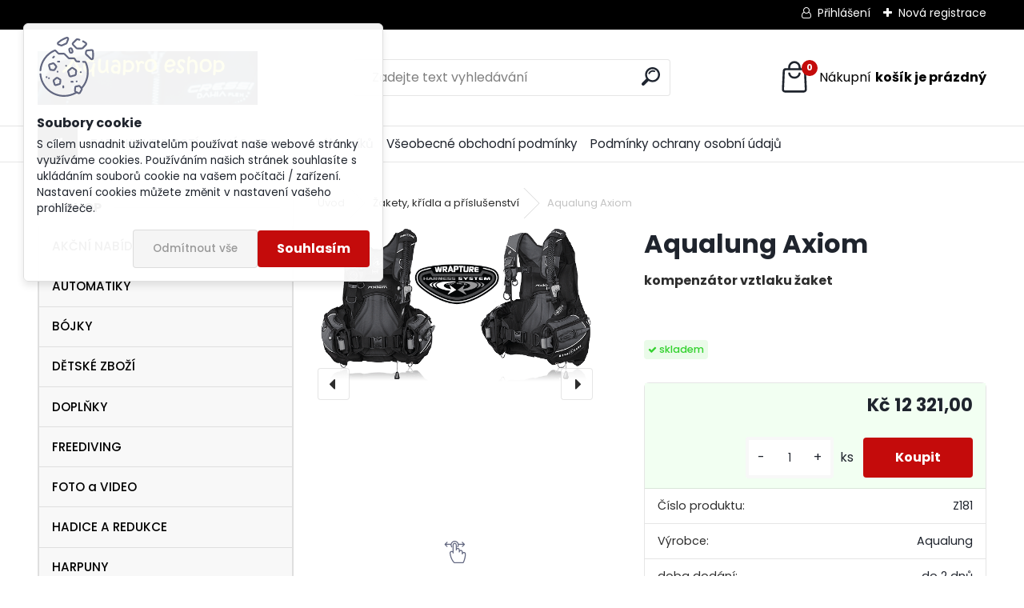

--- FILE ---
content_type: text/html; charset=utf-8
request_url: https://www.aquapro.cz/aquapro/eshop/4-1-Zakety-kridla-a-prislusenstvi/0/5/2882-Aqualung-Axiom/20076259
body_size: 21363
content:

    <!DOCTYPE html>
    <html xmlns:og="http://ogp.me/ns#" xmlns:fb="http://www.facebook.com/2008/fbml" lang="cs" class="tmpl__uranium">
      <head>
          <script>
              window.cookie_preferences = getCookieSettings('cookie_preferences');
              window.cookie_statistics = getCookieSettings('cookie_statistics');
              window.cookie_marketing = getCookieSettings('cookie_marketing');

              function getCookieSettings(cookie_name) {
                  if (document.cookie.length > 0)
                  {
                      cookie_start = document.cookie.indexOf(cookie_name + "=");
                      if (cookie_start != -1)
                      {
                          cookie_start = cookie_start + cookie_name.length + 1;
                          cookie_end = document.cookie.indexOf(";", cookie_start);
                          if (cookie_end == -1)
                          {
                              cookie_end = document.cookie.length;
                          }
                          return unescape(document.cookie.substring(cookie_start, cookie_end));
                      }
                  }
                  return false;
              }
          </script>
                <title>Žakety, křídla a příslušenství | Aqualung Axiom | AQUAPRO</title>
        <script type="text/javascript">var action_unavailable='action_unavailable';var id_language = 'cs';var id_country_code = 'CZ';var language_code = 'cs-CZ';var path_request = '/request.php';var type_request = 'POST';var cache_break = "2524"; var enable_console_debug = false; var enable_logging_errors = false;var administration_id_language = 'cs';var administration_id_country_code = 'CZ';</script>          <script type="text/javascript" src="//ajax.googleapis.com/ajax/libs/jquery/1.8.3/jquery.min.js"></script>
          <script type="text/javascript" src="//code.jquery.com/ui/1.12.1/jquery-ui.min.js" ></script>
                  <script src="/wa_script/js/jquery.hoverIntent.minified.js?_=2025-01-30-11-13" type="text/javascript"></script>
        <script type="text/javascript" src="/admin/jscripts/jquery.qtip.min.js?_=2025-01-30-11-13"></script>
                  <script src="/wa_script/js/jquery.selectBoxIt.min.js?_=2025-01-30-11-13" type="text/javascript"></script>
                  <script src="/wa_script/js/bs_overlay.js?_=2025-01-30-11-13" type="text/javascript"></script>
        <script src="/wa_script/js/bs_design.js?_=2025-01-30-11-13" type="text/javascript"></script>
        <script src="/admin/jscripts/wa_translation.js?_=2025-01-30-11-13" type="text/javascript"></script>
        <link rel="stylesheet" type="text/css" href="/css/jquery.selectBoxIt.wa_script.css?_=2025-01-30-11-13" media="screen, projection">
        <link rel="stylesheet" type="text/css" href="/css/jquery.qtip.lupa.css?_=2025-01-30-11-13">
        
                  <script src="/wa_script/js/jquery.colorbox-min.js?_=2025-01-30-11-13" type="text/javascript"></script>
          <link rel="stylesheet" type="text/css" href="/css/colorbox.css?_=2025-01-30-11-13">
          <script type="text/javascript">
            jQuery(document).ready(function() {
              (function() {
                function createGalleries(rel) {
                  var regex = new RegExp(rel + "\\[(\\d+)]"),
                      m, group = "g_" + rel, groupN;
                  $("a[rel*=" + rel + "]").each(function() {
                    m = regex.exec(this.getAttribute("rel"));
                    if(m) {
                      groupN = group + m[1];
                    } else {
                      groupN = group;
                    }
                    $(this).colorbox({
                      rel: groupN,
                      slideshow:true,
                       maxWidth: "85%",
                       maxHeight: "85%",
                       returnFocus: false
                    });
                  });
                }
                createGalleries("lytebox");
                createGalleries("lyteshow");
              })();
            });</script>
          <script type="text/javascript">
      function init_products_hovers()
      {
        jQuery(".product").hoverIntent({
          over: function(){
            jQuery(this).find(".icons_width_hack").animate({width: "130px"}, 300, function(){});
          } ,
          out: function(){
            jQuery(this).find(".icons_width_hack").animate({width: "10px"}, 300, function(){});
          },
          interval: 40
        });
      }
      jQuery(document).ready(function(){

        jQuery(".param select, .sorting select").selectBoxIt();

        jQuery(".productFooter").click(function()
        {
          var $product_detail_link = jQuery(this).parent().find("a:first");

          if($product_detail_link.length && $product_detail_link.attr("href"))
          {
            window.location.href = $product_detail_link.attr("href");
          }
        });
        init_products_hovers();
        
        ebar_details_visibility = {};
        ebar_details_visibility["user"] = false;
        ebar_details_visibility["basket"] = false;

        ebar_details_timer = {};
        ebar_details_timer["user"] = setTimeout(function(){},100);
        ebar_details_timer["basket"] = setTimeout(function(){},100);

        function ebar_set_show($caller)
        {
          var $box_name = $($caller).attr("id").split("_")[0];

          ebar_details_visibility["user"] = false;
          ebar_details_visibility["basket"] = false;

          ebar_details_visibility[$box_name] = true;

          resolve_ebar_set_visibility("user");
          resolve_ebar_set_visibility("basket");
        }

        function ebar_set_hide($caller)
        {
          var $box_name = $($caller).attr("id").split("_")[0];

          ebar_details_visibility[$box_name] = false;

          clearTimeout(ebar_details_timer[$box_name]);
          ebar_details_timer[$box_name] = setTimeout(function(){resolve_ebar_set_visibility($box_name);},300);
        }

        function resolve_ebar_set_visibility($box_name)
        {
          if(   ebar_details_visibility[$box_name]
             && jQuery("#"+$box_name+"_detail").is(":hidden"))
          {
            jQuery("#"+$box_name+"_detail").slideDown(300);
          }
          else if(   !ebar_details_visibility[$box_name]
                  && jQuery("#"+$box_name+"_detail").not(":hidden"))
          {
            jQuery("#"+$box_name+"_detail").slideUp(0, function() {
              $(this).css({overflow: ""});
            });
          }
        }

        
        jQuery("#user_icon, #basket_icon").hoverIntent({
          over: function(){
            ebar_set_show(this);
            
          } ,
          out: function(){
            ebar_set_hide(this);
          },
          interval: 40
        });
        
        jQuery("#user_icon").click(function(e)
        {
          if(jQuery(e.target).attr("id") == "user_icon")
          {
            window.location.href = "https://www.aquapro.cz/aquapro/e-login/";
          }
        });

        jQuery("#basket_icon").click(function(e)
        {
          if(jQuery(e.target).attr("id") == "basket_icon")
          {
            window.location.href = "https://www.aquapro.cz/aquapro/e-basket/";
          }
        });
      
      });
    </script>        <meta http-equiv="Content-language" content="cs">
        <meta http-equiv="Content-Type" content="text/html; charset=utf-8">
        <meta name="language" content="czech">
        <meta name="keywords" content="aqualung,axiom">
        <meta name="description" content="?
Axiom je odolný, plně vybavený kompenzátor, který ohromuje úžasným pohodlím. Tento jacket získává svůj jedinečný komfort díky patentovanému systému">
        <meta name="revisit-after" content="1 Days">
        <meta name="distribution" content="global">
        <meta name="expires" content="never">
                  <meta name="expires" content="never">
                    <link rel="previewimage" href="https://www.aquapro.cz/fotky1726/fotos/_vyr_2882axiom.png" />
          <meta property="og:image" content="http://www.aquapro.cz/fotky1726/fotos/_vyr_2882axiom.png" />
<meta property="og:image:secure_url" content="https://www.aquapro.cz/fotky1726/fotos/_vyr_2882axiom.png" />
<meta property="og:image:type" content="image/jpeg" />
<meta property="og:url" content="http://www.aquapro.cz/aquapro/eshop/4-1-Zakety-kridla-a-prislusenstvi/0/5/2882-Aqualung-Axiom" />
<meta property="og:title" content="Aqualung Axiom" />
<meta property="og:description" content="?
Axiom je odolný, plně vybavený kompenzátor, který ohromuje úžasným pohodlím. Tento jacket získává svůj jedinečný komfort díky patentovanému systému" />
<meta property="og:type" content="product" />
<meta property="og:site_name" content="AQUAPRO" />
<meta property="fb:admins" content="100000734924206" />
            <meta name="robots" content="index, follow">
                    <link rel="stylesheet" type="text/css" href="/css/lang_dependent_css/lang_cs.css?_=2025-01-30-11-13" media="screen, projection">
                <link rel='stylesheet' type='text/css' href='/wa_script/js/styles.css?_=2025-01-30-11-13'>
        <script language='javascript' type='text/javascript' src='/wa_script/js/javascripts.js?_=2025-01-30-11-13'></script>
        <script language='javascript' type='text/javascript' src='/wa_script/js/check_tel.js?_=2025-01-30-11-13'></script>
          <script src="/assets/javascripts/buy_button.js?_=2025-01-30-11-13"></script>
            <script type="text/javascript" src="/wa_script/js/bs_user.js?_=2025-01-30-11-13"></script>
        <script type="text/javascript" src="/wa_script/js/bs_fce.js?_=2025-01-30-11-13"></script>
        <script type="text/javascript" src="/wa_script/js/bs_fixed_bar.js?_=2025-01-30-11-13"></script>
        <script type="text/javascript" src="/bohemiasoft/js/bs.js?_=2025-01-30-11-13"></script>
        <script src="/wa_script/js/jquery.number.min.js?_=2025-01-30-11-13" type="text/javascript"></script>
        <script type="text/javascript">
            BS.User.id = 1726;
            BS.User.domain = "aquapro";
            BS.User.is_responsive_layout = true;
            BS.User.max_search_query_length = 50;
            BS.User.max_autocomplete_words_count = 5;

            WA.Translation._autocompleter_ambiguous_query = ' Hledavý výraz je pro našeptávač příliš obecný. Zadejte prosím další znaky, slova nebo pokračujte odesláním formuláře pro vyhledávání.';
            WA.Translation._autocompleter_no_results_found = ' Nebyly nalezeny žádné produkty ani kategorie.';
            WA.Translation._error = " Chyba";
            WA.Translation._success = " Nastaveno";
            WA.Translation._warning = " Upozornění";
            WA.Translation._multiples_inc_notify = '<p class="multiples-warning"><strong>Tento produkt je možné objednat pouze v násobcích #inc#. </strong><br><small>Vámi zadaný počet kusů byl navýšen dle tohoto násobku.</small></p>';
            WA.Translation._shipping_change_selected = " Změnit...";
            WA.Translation._shipping_deliver_to_address = " Zásilka bude doručena na zvolenou adresu";

            BS.Design.template = {
              name: "uranium",
              is_selected: function(name) {
                if(Array.isArray(name)) {
                  return name.indexOf(this.name) > -1;
                } else {
                  return name === this.name;
                }
              }
            };
            BS.Design.isLayout3 = true;
            BS.Design.templates = {
              TEMPLATE_ARGON: "argon",TEMPLATE_NEON: "neon",TEMPLATE_CARBON: "carbon",TEMPLATE_XENON: "xenon",TEMPLATE_AURUM: "aurum",TEMPLATE_CUPRUM: "cuprum",TEMPLATE_ERBIUM: "erbium",TEMPLATE_CADMIUM: "cadmium",TEMPLATE_BARIUM: "barium",TEMPLATE_CHROMIUM: "chromium",TEMPLATE_SILICIUM: "silicium",TEMPLATE_IRIDIUM: "iridium",TEMPLATE_INDIUM: "indium",TEMPLATE_OXYGEN: "oxygen",TEMPLATE_HELIUM: "helium",TEMPLATE_FLUOR: "fluor",TEMPLATE_FERRUM: "ferrum",TEMPLATE_TERBIUM: "terbium",TEMPLATE_URANIUM: "uranium",TEMPLATE_ZINCUM: "zincum",TEMPLATE_CERIUM: "cerium",TEMPLATE_KRYPTON: "krypton",TEMPLATE_THORIUM: "thorium",TEMPLATE_ETHERUM: "etherum",TEMPLATE_KRYPTONIT: "kryptonit",TEMPLATE_TITANIUM: "titanium",TEMPLATE_PLATINUM: "platinum"            };
        </script>
                  <script src="/js/progress_button/modernizr.custom.js"></script>
                      <link rel="stylesheet" type="text/css" href="/bower_components/owl.carousel/dist/assets/owl.carousel.min.css" />
            <link rel="stylesheet" type="text/css" href="/bower_components/owl.carousel/dist/assets/owl.theme.default.min.css" />
            <script src="/bower_components/owl.carousel/dist/owl.carousel.min.js"></script>
                      <link rel="stylesheet" type="text/css" href="/bower_components/priority-nav/dist/priority-nav-core.css" />
            <script src="/bower_components/priority-nav/dist/priority-nav.js"></script>
                      <link rel="stylesheet" type="text/css" href="//static.bohemiasoft.com/jave/style.css?_=2025-01-30-11-13" media="screen">
                    <link rel="stylesheet" type="text/css" href="/css/font-awesome.4.7.0.min.css" media="screen">
          <link rel="stylesheet" type="text/css" href="/sablony/nove/uranium/uraniumred/css/product_var3.css?_=2025-01-30-11-13" media="screen">
          <style>
    :root {
        --primary: #C40B0B;
        --primary-dark: #940A0A;
        --secondary: #F8F8F8;
        --secondary-v2: #2D2D2D;
        --element-color: #1f242d;
        --stars: #ffcf15;
        --sale: #c91e1e;
        
        --empty-basket-text: " Košík je prázdný";
        --full-shopping-basket-text: "nákupní košík";
        --choose-delivery-method-text: "Vyberte způsob doručení";
        --choose-payment-method-text: "Vyberte způsob platby";
        --free-price-text: "Zdarma";
        --continue-without-login-text: "Pokračovat bez přihlášení";
        --summary-order-text: "Shrnutí Vaší objednávky";
        --cart-contents-text: "Váš košík";
        --in-login-text: "Přihlášení";
        --in-registration-text: "Nová registrace";
        --in-forgotten-pass-text: "Zapomenuté heslo";
        --price-list-filter-text: "Ceník";
        --search-see-everything-text: "Zobrazit vše";
        --discount-code-text: "Mám slevový kód";
        --searched-cats-text: "Hledané kategorie";
        --back-to-eshop-text: "Zpátky do eshopu";
        --to-category-menu-text: "Do kategorie";
        --back-menu-text: "Zpět";
        --pagination-next-text: "Další";
        --pagination-previous-text: "Předchozí";
        --cookies-files-text: "Soubory cookie";
        --newsletter-button-text: "Odebírat";
        --newsletter-be-up-to-date-text: "Buďte v obraze";
        --specify-params-text: "Vyberte parametry";
        --article-tags-text: "Tagy článku";
        --watch-product-text: "Hlídat produkt";
        --notfull-shopping-text: "Nákupní";
        --notfull-basket-is-empty-text: "košík je prázdný";
        --whole-blog-article-text: "Celý článek";
        --all-parameters-text: "Všechny parametry";
        --without-var-text: "Cena bez DPH";
        --green: "#18c566";
        --primary-light: "#F2FCF8";
        --basket-content-text: " Obsah košíku";
        --products-in-cat-text: " Produkty v kategorii";
        --recalculate--text: "Přepočítat";
        
    }
</style>
          <link rel="stylesheet"
                type="text/css"
                id="tpl-editor-stylesheet"
                href="/sablony/nove/uranium/uraniumred/css/colors.css?_=2025-01-30-11-13"
                media="screen">

          <meta name="viewport" content="width=device-width, initial-scale=1.0">
          <link rel="stylesheet" 
                   type="text/css" 
                   href="https://static.bohemiasoft.com/custom-css/uranium.css?_1769061112" 
                   media="screen"><style type="text/css">
               <!--#site_logo{
                  width: 275px;
                  height: 100px;
                  background-image: url('/fotky1726/design_setup/images/custom_image_logo.jpg?cache_time=1720531503');
                  background-repeat: no-repeat;
                  
                }html body .myheader { 
          
          border: black;
          background-repeat: repeat;
          background-position: 0px 0px;
          
        }#page_background{
                  
                  background-repeat: repeat;
                  background-position: 0px 0px;
                  background-color: transparent;
                }.bgLupa{
                  padding: 0;
                  border: none;
                }

 :root { 
 }
-->
                </style>          <link rel="stylesheet" type="text/css" href="/fotky1726/design_setup/css/user_defined.css?_=1351076852" media="screen, projection">
                    <script type="text/javascript" src="/admin/jscripts/wa_dialogs.js?_=2025-01-30-11-13"></script>
            <script>
      $(document).ready(function() {
        if (getCookie('show_cookie_message' + '_1726_cz') != 'no') {
          if($('#cookies-agreement').attr('data-location') === '0')
          {
            $('.cookies-wrapper').css("top", "0px");
          }
          else
          {
            $('.cookies-wrapper').css("bottom", "0px");
          }
          $('.cookies-wrapper').show();
        }

        $('#cookies-notify__close').click(function() {
          setCookie('show_cookie_message' + '_1726_cz', 'no');
          $('#cookies-agreement').slideUp();
          $("#masterpage").attr("style", "");
          setCookie('cookie_preferences', 'true');
          setCookie('cookie_statistics', 'true');
          setCookie('cookie_marketing', 'true');
          window.cookie_preferences = true;
          window.cookie_statistics = true;
          window.cookie_marketing = true;
          if(typeof gtag === 'function') {
              gtag('consent', 'update', {
                  'ad_storage': 'granted',
                  'analytics_storage': 'granted',
                  'ad_user_data': 'granted',
                  'ad_personalization': 'granted'
              });
          }
         return false;
        });

        $("#cookies-notify__disagree").click(function(){
            save_preferences();
        });

        $('#cookies-notify__preferences-button-close').click(function(){
            var cookies_notify_preferences = $("#cookies-notify-checkbox__preferences").is(':checked');
            var cookies_notify_statistics = $("#cookies-notify-checkbox__statistics").is(':checked');
            var cookies_notify_marketing = $("#cookies-notify-checkbox__marketing").is(':checked');
            save_preferences(cookies_notify_preferences, cookies_notify_statistics, cookies_notify_marketing);
        });

        function save_preferences(preferences = false, statistics = false, marketing = false)
        {
            setCookie('show_cookie_message' + '_1726_cz', 'no');
            $('#cookies-agreement').slideUp();
            $("#masterpage").attr("style", "");
            setCookie('cookie_preferences', preferences);
            setCookie('cookie_statistics', statistics);
            setCookie('cookie_marketing', marketing);
            window.cookie_preferences = preferences;
            window.cookie_statistics = statistics;
            window.cookie_marketing = marketing;
            if(marketing && typeof gtag === 'function')
            {
                gtag('consent', 'update', {
                    'ad_storage': 'granted'
                });
            }
            if(statistics && typeof gtag === 'function')
            {
                gtag('consent', 'update', {
                    'analytics_storage': 'granted',
                    'ad_user_data': 'granted',
                    'ad_personalization': 'granted',
                });
            }
            if(marketing === false && BS && BS.seznamIdentity) {
                BS.seznamIdentity.clearIdentity();
            }
        }

        /**
         * @param {String} cookie_name
         * @returns {String}
         */
        function getCookie(cookie_name) {
          if (document.cookie.length > 0)
          {
            cookie_start = document.cookie.indexOf(cookie_name + "=");
            if (cookie_start != -1)
            {
              cookie_start = cookie_start + cookie_name.length + 1;
              cookie_end = document.cookie.indexOf(";", cookie_start);
              if (cookie_end == -1)
              {
                cookie_end = document.cookie.length;
              }
              return unescape(document.cookie.substring(cookie_start, cookie_end));
            }
          }
          return "";
        }
        
        /**
         * @param {String} cookie_name
         * @param {String} value
         */
        function setCookie(cookie_name, value) {
          var time = new Date();
          time.setTime(time.getTime() + 365*24*60*60*1000); // + 1 rok
          var expires = "expires="+time.toUTCString();
          document.cookie = cookie_name + "=" + escape(value) + "; " + expires + "; path=/";
        }
      });
    </script>
            <script type="text/javascript" src="/wa_script/js/search_autocompleter.js?_=2025-01-30-11-13"></script>
              <script>
              WA.Translation._complete_specification = "Kompletní specifikace";
              WA.Translation._dont_have_acc = "Nemáte účet? ";
              WA.Translation._have_acc = "Již máte účet? ";
              WA.Translation._register_titanium = "Zaregistrujte se ";
              WA.Translation._login_titanium = "Přihlašte se ";
              WA.Translation._placeholder_voucher = "Sem vložte kód";
          </script>
                <script src="/wa_script/js/template/uranium/script.js?_=2025-01-30-11-13"></script>
                    <link rel="stylesheet" type="text/css" href="/assets/vendor/magnific-popup/magnific-popup.css" />
      <script src="/assets/vendor/magnific-popup/jquery.magnific-popup.js"></script>
      <script type="text/javascript">
        BS.env = {
          decPoint: ",",
          basketFloatEnabled: false        };
      </script>
      <script type="text/javascript" src="/node_modules/select2/dist/js/select2.min.js"></script>
      <script type="text/javascript" src="/node_modules/maximize-select2-height/maximize-select2-height.min.js"></script>
      <script type="text/javascript">
        (function() {
          $.fn.select2.defaults.set("language", {
            noResults: function() {return " Nenalezeny žádné položky"},
            inputTooShort: function(o) {
              var n = o.minimum - o.input.length;
              return " Prosím zadejte #N# nebo více znaků.".replace("#N#", n);
            }
          });
          $.fn.select2.defaults.set("width", "100%")
        })();

      </script>
      <link type="text/css" rel="stylesheet" href="/node_modules/select2/dist/css/select2.min.css" />
      <script type="text/javascript" src="/wa_script/js/countdown_timer.js?_=2025-01-30-11-13"></script>
      <script type="text/javascript" src="/wa_script/js/app.js?_=2025-01-30-11-13"></script>
      <script type="text/javascript" src="/node_modules/jquery-validation/dist/jquery.validate.min.js"></script>

      
          </head>
      <body class="lang-cs layout3 not-home page-product-detail page-product-2882 basket-empty slider_available template-slider-disabled vat-payer-y alternative-currency-n" >
        <a name="topweb"></a>
            <div id="cookies-agreement" class="cookies-wrapper" data-location="0"
         >
      <div class="cookies-notify-background"></div>
      <div class="cookies-notify" style="display:block!important;">
        <div class="cookies-notify__bar">
          <div class="cookies-notify__bar1">
            <div class="cookies-notify__text"
                                 >
                S cílem usnadnit uživatelům používat naše webové stránky využíváme cookies. Používáním našich stránek souhlasíte s ukládáním souborů cookie na vašem počítači / zařízení. Nastavení cookies můžete změnit v nastavení vašeho prohlížeče.            </div>
            <div class="cookies-notify__button">
                <a href="#" id="cookies-notify__disagree" class="secondary-btn"
                   style="color: #000000;
                           background-color: #c8c8c8;
                           opacity: 1"
                >Odmítnout vše</a>
              <a href="#" id="cookies-notify__close"
                 style="color: #000000;
                        background-color: #c8c8c8;
                        opacity: 1"
                >Souhlasím</a>
            </div>
          </div>
                        <div class="cookies-notify__detail_box hidden"
                             >
                <div id="cookies-nofify__close_detail"> Zavřít</div>
                <div>
                    <br />
                    <b> Co jsou cookies?</b><br />
                    <span> Cookies jsou krátké textové informace, které jsou uloženy ve Vašem prohlížeči. Tyto informace běžně používají všechny webové stránky a jejich procházením dochází k ukládání cookies. Pomocí partnerských skriptů, které mohou stránky používat (například Google analytics</span><br /><br />
                    <b> Jak lze nastavit práci webu s cookies?</b><br />
                    <span> Přestože doporučujeme povolit používání všech typů cookies, práci webu s nimi můžete nastavit dle vlastních preferencí pomocí checkboxů zobrazených níže. Po odsouhlasení nastavení práce s cookies můžete změnit své rozhodnutí smazáním či editací cookies přímo v nastavení Vašeho prohlížeče. Podrobnější informace k promazání cookies najdete v nápovědě Vašeho prohlížeče.</span>
                </div>
                <div class="cookies-notify__checkboxes"
                                    >
                    <div class="checkbox-custom checkbox-default cookies-notify__checkbox">
                        <input type="checkbox" id="cookies-notify-checkbox__functional" checked disabled />
                        <label for="cookies-notify-checkbox__functional" class="cookies-notify__checkbox_label"> Nutné</label>
                    </div>
                    <div class="checkbox-custom checkbox-default cookies-notify__checkbox">
                        <input type="checkbox" id="cookies-notify-checkbox__preferences" checked />
                        <label for="cookies-notify-checkbox__preferences" class="cookies-notify__checkbox_label"> Preferenční</label>
                    </div>
                    <div class="checkbox-custom checkbox-default cookies-notify__checkbox">
                        <input type="checkbox" id="cookies-notify-checkbox__statistics" checked />
                        <label for="cookies-notify-checkbox__statistics" class="cookies-notify__checkbox_label"> Statistické</label>
                    </div>
                    <div class="checkbox-custom checkbox-default cookies-notify__checkbox">
                        <input type="checkbox" id="cookies-notify-checkbox__marketing" checked />
                        <label for="cookies-notify-checkbox__marketing" class="cookies-notify__checkbox_label"> Marketingové</label>
                    </div>
                </div>
                <div id="cookies-notify__cookie_types">
                    <div class="cookies-notify__cookie_type cookie-active" data-type="functional">
                         Nutné (13)
                    </div>
                    <div class="cookies-notify__cookie_type" data-type="preferences">
                         Preferenční (1)
                    </div>
                    <div class="cookies-notify__cookie_type" data-type="statistics">
                         Statistické (15)
                    </div>
                    <div class="cookies-notify__cookie_type" data-type="marketing">
                         Marketingové (15)
                    </div>
                    <div class="cookies-notify__cookie_type" data-type="unclassified">
                         Neklasifikované (7)
                    </div>
                </div>
                <div id="cookies-notify__cookie_detail">
                    <div class="cookie-notify__cookie_description">
                        <span id="cookie-notify__description_functional" class="cookie_description_active"> Tyto informace jsou nezbytné ke správnému chodu webové stránky jako například vkládání zboží do košíku, uložení vyplněných údajů nebo přihlášení do zákaznické sekce.</span>
                        <span id="cookie-notify__description_preferences" class="hidden"> Tyto cookies umožní přizpůsobit chování nebo vzhled stránky dle Vašich potřeb, například volba jazyka.</span>
                        <span id="cookie-notify__description_statistics" class="hidden"> Díky těmto cookies mohou majitelé i developeři webu více porozumět chování uživatelů a vyvijet stránku tak, aby byla co nejvíce prozákaznická. Tedy abyste co nejrychleji našli hledané zboží nebo co nejsnáze dokončili jeho nákup.</span>
                        <span id="cookie-notify__description_marketing" class="hidden"> Tyto informace umožní personalizovat zobrazení nabídek přímo pro Vás díky historické zkušenosti procházení dřívějších stránek a nabídek.</span>
                        <span id="cookie-notify__description_unclassified" class="hidden"> Tyto cookies prozatím nebyly roztříděny do vlastní kategorie.</span>
                    </div>
                    <style>
                        #cookies-notify__cookie_detail_table td
                        {
                            color: #ffffff                        }
                    </style>
                    <table class="table" id="cookies-notify__cookie_detail_table">
                        <thead>
                            <tr>
                                <th> Jméno</th>
                                <th> Účel</th>
                                <th> Vypršení</th>
                            </tr>
                        </thead>
                        <tbody>
                                                    <tr>
                                <td>show_cookie_message</td>
                                <td>Ukládá informaci o potřebě zobrazení cookie lišty</td>
                                <td>1 rok</td>
                            </tr>
                                                        <tr>
                                <td>__zlcmid</td>
                                <td>Tento soubor cookie se používá k uložení identity návštěvníka během návštěv a preference návštěvníka deaktivovat naši funkci živého chatu. </td>
                                <td>1 rok</td>
                            </tr>
                                                        <tr>
                                <td>__cfruid</td>
                                <td>Tento soubor cookie je součástí služeb poskytovaných společností Cloudflare – včetně vyrovnávání zátěže, doručování obsahu webových stránek a poskytování připojení DNS pro provozovatele webových stránek. </td>
                                <td>relace</td>
                            </tr>
                                                        <tr>
                                <td>_auth</td>
                                <td>Zajišťuje bezpečnost procházení návštěvníků tím, že zabraňuje padělání požadavků mezi stránkami. Tento soubor cookie je nezbytný pro bezpečnost webu a návštěvníka. </td>
                                <td>1 rok</td>
                            </tr>
                                                        <tr>
                                <td>csrftoken</td>
                                <td>Pomáhá předcházet útokům Cross-Site Request Forgery (CSRF). 
</td>
                                <td>1 rok</td>
                            </tr>
                                                        <tr>
                                <td>PHPSESSID</td>
                                <td>Zachovává stav uživatelské relace napříč požadavky na stránky. </td>
                                <td>relace</td>
                            </tr>
                                                        <tr>
                                <td>rc::a</td>
                                <td>Tento soubor cookie se používá k rozlišení mezi lidmi a roboty. To je výhodné pro web, aby
vytvářet platné zprávy o používání jejich webových stránek. </td>
                                <td>persistentní</td>
                            </tr>
                                                        <tr>
                                <td>rc::c</td>
                                <td>Tento soubor cookie se používá k rozlišení mezi lidmi a roboty. </td>
                                <td>relace</td>
                            </tr>
                                                        <tr>
                                <td>AWSALBCORS</td>
                                <td>Registruje, který server-cluster obsluhuje návštěvníka. To se používá v kontextu s vyrovnáváním zátěže, aby se optimalizovala uživatelská zkušenost. </td>
                                <td>6 dnů</td>
                            </tr>
                                                        <tr>
                                <td>18plus_allow_access#</td>
                                <td>Ukládá informaci o odsouhlasení okna 18+ pro web.</td>
                                <td>neznámý</td>
                            </tr>
                                                        <tr>
                                <td>18plus_cat#</td>
                                <td>Ukládá informaci o odsouhlasení okna 18+ pro kategorii.</td>
                                <td>neznámý</td>
                            </tr>
                                                        <tr>
                                <td>bs_slide_menu</td>
                                <td></td>
                                <td>neznámý</td>
                            </tr>
                                                        <tr>
                                <td>left_menu</td>
                                <td>Ukládá informaci o způsobu zobrazení levého menu.</td>
                                <td>neznámý</td>
                            </tr>
                                                    </tbody>
                    </table>
                    <div class="cookies-notify__button">
                        <a href="#" id="cookies-notify__preferences-button-close"
                           style="color: #000000;
                                background-color: #c8c8c8;
                                opacity: 1">
                            Uložit nastavení                        </a>
                    </div>
                </div>
            </div>
                    </div>
      </div>
    </div>
    
  <div id="responsive_layout_large"></div><div id="page">      <div class="top-bar" id="topBar">
                  <div class="top-bar-login">
                          <span class="user-login"><a href="/aquapro/e-login">Přihlášení</a></span>
              <span class="user-register"><a href="/aquapro/e-register">Nová registrace</a></span>
                        </div>
                        </div>
          <script type="text/javascript">
      var responsive_articlemenu_name = ' Menu';
      var responsive_eshopmenu_name = ' E-shop';
    </script>
        <link rel="stylesheet" type="text/css" href="/css/masterslider.css?_=2025-01-30-11-13" media="screen, projection">
    <script type="text/javascript" src="/js/masterslider.min.js"></script>
    <div class="myheader">
            <!--[if IE 6]>
    <style>
    #main-menu ul ul{visibility:visible;}
    </style>
    <![endif]-->

    
    <div id="new_top_menu"><!-- TOPMENU -->
            <div id="new_template_row" class="">
                 <ul>
            <li class="eshop-menu-home">
              <a href="//www.aquapro.cz" class="top_parent_act" aria-label="Homepage">
                              </a>
            </li>
          </ul>
          
<ul><li class="eshop-menu-5 eshop-menu-order-1 eshop-menu-odd"><a href="/aquapro/5-TABULKY-VELIKOSTI"  class="top_parent">TABULKY VELIKOSTÍ</a> <ul><!--[if lte IE 7]><table><tr><td><![endif]--> <li class="eshop-submenu-5"><a href="/aquapro/5-TABULKY-VELIKOSTI/5-CRESSI-SUB" >CRESSI-SUB</a></li><li class="eshop-submenu-7"><a href="/https/www-aquapro-cz/aquapro/5-TABULKY-VELIKOSTI/7-AQUALUNG" >AQUALUNG</a></li><li class="eshop-submenu-20"><a href="/aquapro/5-TABULKY-VELIKOSTI/20-AQUALUNG-Detske-neopreny" >AQUALUNG - Dětské neopreny</a></li><li class="eshop-submenu-15"><a href="/5/15" >OMER SUB</a></li><li class="eshop-submenu-4"><a href="/aquapro/5-TABULKY-VELIKOSTI/4-SEAC-SUB" >SEAC-SUB</a></li> <!--[if lte IE 7]></td></tr></table><![endif]--></ul> 
</li></ul>
<ul><li class="eshop-menu-1 eshop-menu-order-2 eshop-menu-even"><a href="/aquapro/1-O-NAS"  class="top_parent">O NÁS</a> <ul><!--[if lte IE 7]><table><tr><td><![endif]--> <li class="eshop-submenu-1"><a href="/aquapro/1-O-NAS/1-COPYRIGHT" >COPYRIGHT</a></li> <!--[if lte IE 7]></td></tr></table><![endif]--></ul> 
</li></ul>
<ul><li class="eshop-menu-7 eshop-menu-order-3 eshop-menu-odd"><a href="/aquapro/7-Recenze-zakazniku"  class="top_parent">Recenze zákazníků</a>
</li></ul>
<ul><li class="eshop-menu-4 eshop-menu-order-4 eshop-menu-even"><a href="/aquapro/4-Vseobecne-obchodni-podminky"  class="top_parent">Všeobecné obchodní podmínky</a>
</li></ul>
<ul><li class="eshop-menu-8 eshop-menu-order-5 eshop-menu-odd"><a href="/aquapro/8-Podminky-ochrany-osobni-udaju"  class="top_parent">Podmínky ochrany osobní údajů</a>
</li></ul>      </div>
    </div><!-- END TOPMENU -->
            <div class="navigate_bar">
            <div class="logo-wrapper">
            <a id="site_logo" href="//www.aquapro.cz" class="mylogo" aria-label="Logo"></a>
    </div>
                <div id="search">
      <form name="search" id="searchForm" action="/aquapro/search-engine.htm" method="GET" enctype="multipart/form-data">
        <label for="q" class="title_left2"> Hľadanie</label>
        <p>
          <input name="slovo" type="text" class="inputBox" id="q" placeholder=" Zadejte text vyhledávání" maxlength="50">
          
          <input type="hidden" id="source_service" value="www.webareal.cz">
        </p>
        <div class="wrapper_search_submit">
          <input type="submit" class="search_submit" aria-label="search" name="search_submit" value="">
        </div>
        <div id="search_setup_area">
          <input id="hledatjak2" checked="checked" type="radio" name="hledatjak" value="2">
          <label for="hledatjak2">Hledat ve zboží</label>
          <br />
          <input id="hledatjak1"  type="radio" name="hledatjak" value="1">
          <label for="hledatjak1">Hledat v článcích</label>
                    <script type="text/javascript">
            function resolve_search_mode_visibility()
            {
              if (jQuery('form[name=search] input').is(':focus'))
              {
                if (jQuery('#search_setup_area').is(':hidden'))
                {
                  jQuery('#search_setup_area').slideDown(400);
                }
              }
              else
              {
                if (jQuery('#search_setup_area').not(':hidden'))
                {
                  jQuery('#search_setup_area').slideUp(400);
                }
              }
            }

            $('form[name=search] input').click(function() {
              this.focus();
            });

            jQuery('form[name=search] input')
                .focus(function() {
                  resolve_search_mode_visibility();
                })
                .blur(function() {
                  setTimeout(function() {
                    resolve_search_mode_visibility();
                  }, 1000);
                });

          </script>
                  </div>
      </form>
    </div>
            
  <div id="ebar" class="" >        <div id="basket_icon" >
            <div id="basket_detail">
                <div id="basket_arrow_tag"></div>
                <div id="basket_content_tag">
                    <a id="quantity_tag" href="/aquapro/e-basket" rel="nofollow" class="elink"><span class="quantity_count">0</span>
                    <span class="basket_empty"> Váš nákupní košík <span class="bold">je prázdný</span></span></a>                </div>
            </div>
        </div>
                </div>      </div>
          </div>
    <div id="page_background">      <div class="hack-box"><!-- HACK MIN WIDTH FOR IE 5, 5.5, 6  -->
                  <div id="masterpage" ><!-- MASTER PAGE -->
              <div id="header">          </div><!-- END HEADER -->
                    <div id="aroundpage"><!-- AROUND PAGE -->
            <div class="extra-menu-wrapper">
      <!-- LEFT BOX -->
      <div id="left-box">
              <div class="menu-typ-1" id="left_eshop">
                <p class="title_left_eshop">E-shop</p>
          
        <div id="inleft_eshop">
          <div class="leftmenu2">
                <ul class="root-eshop-menu">
            <li class="new-tmpl-home-button">
        <a href="//www.aquapro.cz">
          <i class="fa fa-home" aria-hidden="true"></i>
        </a>
      </li>
              <li class="leftmenuDef category-menu-11 category-menu-order-1 category-menu-odd remove_point">
          <a href="/aquapro/eshop/11-1-AKCNI-NABIDKA">AKČNÍ NABÍDKA</a>        </li>

                <li class="leftmenuDef category-menu-5 category-menu-order-2 category-menu-even remove_point">
          <a href="/aquapro/eshop/5-1-AUTOMATIKY">AUTOMATIKY</a>        </li>

                <li class="leftmenuDef category-menu-22 category-menu-order-3 category-menu-odd remove_point">
          <a href="/aquapro/eshop/22-1-BOJKY">BÓJKY</a>        </li>

                <li class="leftmenuDef category-menu-39 category-menu-order-4 category-menu-even remove_point">
          <a href="/aquapro/eshop/39-1-DETSKE-ZBOZI">DĚTSKÉ ZBOŽÍ</a>        </li>

                <li class="leftmenuDef category-menu-14 category-menu-order-5 category-menu-odd remove_point">
          <a href="/aquapro/eshop/14-1-DOPLNKY">DOPLŇKY</a>        </li>

                <li class="leftmenuDef category-menu-13 category-menu-order-6 category-menu-even remove_point">
          <a href="/aquapro/eshop/13-1-FREEDIVING">FREEDIVING</a>        </li>

                <li class="leftmenuDef category-menu-17 category-menu-order-7 category-menu-odd remove_point">
          <a href="/aquapro/eshop/17-1-FOTO-a-VIDEO">FOTO a VIDEO</a>        </li>

                <li class="leftmenuDef category-menu-34 category-menu-order-8 category-menu-even remove_point">
          <a href="/aquapro/eshop/34-1-HADICE-A-REDUKCE">HADICE A REDUKCE</a>        </li>

                <li class="leftmenuDef category-menu-35 category-menu-order-9 category-menu-odd remove_point">
          <a href="/aquapro/eshop/35-1-HARPUNY">HARPUNY</a>        </li>

                <li class="leftmenuDef category-menu-27 category-menu-order-10 category-menu-even remove_point">
          <a href="/aquapro/eshop/27-1-HODINKY">HODINKY</a>        </li>

                <li class="leftmenuDef category-menu-20 category-menu-order-11 category-menu-odd remove_point">
          <a href="/aquapro/eshop/20-1-KOMPRESORY">KOMPRESORY</a>        </li>

                <li class="leftmenuDef category-menu-1 category-menu-order-12 category-menu-even remove_point">
          <a href="/aquapro/eshop/1-1-MASKY-POTAPECSKE-BRYLE"> MASKY - POTÁPĚČSKÉ BRÝLE</a>        </li>

                <li class="leftmenuDef category-menu-36 category-menu-order-13 category-menu-odd remove_point">
          <a href="/aquapro/eshop/36-1-MASKY-snorchly-ploutve">MASKY + šnorchly + ploutve </a>        </li>

                <li class="leftmenuDef category-menu-26 category-menu-order-14 category-menu-even remove_point">
          <a href="/aquapro/eshop/26-1-NAVIJAKY-BUBINKY-CIVKY">NAVIJÁKY, BUBÍNKY, CÍVKY</a>        </li>

                <li class="leftmenuDef category-menu-6 category-menu-order-15 category-menu-odd remove_point">
          <a href="/aquapro/eshop/6-1-NEOPRENY">NEOPRÉNY</a>        </li>

                <li class="leftmenuDef category-menu-9 category-menu-order-16 category-menu-even remove_point">
          <a href="/aquapro/eshop/9-1-NEOPRENOVE-DOPLNKY">NEOPRÉNOVÉ DOPLŇKY</a>        </li>

                <li class="leftmenuDef category-menu-24 category-menu-order-17 category-menu-odd remove_point">
          <a href="/aquapro/eshop/24-1-NOZE">NOŽE</a>        </li>

                <li class="leftmenuDef category-menu-15 category-menu-order-18 category-menu-even remove_point">
          <a href="/aquapro/eshop/15-1-PLAVECKE-POTREBY">PLAVECKÉ POTŘEBY</a>        </li>

                <li class="leftmenuDef category-menu-2 category-menu-order-19 category-menu-odd remove_point">
          <a href="/aquapro/eshop/2-1-PLOUTVE">PLOUTVE</a>        </li>

                <li class="leftmenuDef category-menu-25 category-menu-order-20 category-menu-even remove_point">
          <a href="/aquapro/eshop/25-1-PODVODNI-SKUTRY">PODVODNÍ SKŮTRY</a>        </li>

                <li class="leftmenuDef category-menu-8 category-menu-order-21 category-menu-odd remove_point">
          <a href="/aquapro/eshop/8-1-Potapecske-merici-pristroje">Potápěčské měřící přístroje</a>        </li>

                <li class="leftmenuDef category-menu-18 category-menu-order-22 category-menu-even remove_point">
          <a href="/aquapro/eshop/18-1-POTAPECSKE-LAHVE">POTAPĚČSKÉ LAHVE</a>        </li>

                <li class="leftmenuDef category-menu-21 category-menu-order-23 category-menu-odd remove_point">
          <a href="/aquapro/eshop/21-1-SUCHE-OBLEKY">SUCHÉ OBLEKY</a>        </li>

                <li class="leftmenuDef category-menu-12 category-menu-order-24 category-menu-even remove_point">
          <a href="/aquapro/eshop/12-1-SVITILNY">SVÍTILNY</a>        </li>

                <li class="leftmenuDef category-menu-3 category-menu-order-25 category-menu-odd remove_point">
          <a href="/aquapro/eshop/3-1-SNORCHLY">ŠNORCHLY</a>        </li>

                <li class="leftmenuDef category-menu-19 category-menu-order-26 category-menu-even remove_point">
          <a href="/aquapro/eshop/19-1-TASKY-PRO-POTAPECE">TAŠKY PRO POTÁPĚČE</a>        </li>

                <li class="leftmenuDef category-menu-16 category-menu-order-27 category-menu-odd remove_point">
          <a href="/aquapro/eshop/16-1-TRICKA-MIKINY-TEXTIL">TRIČKA - MIKINY - TEXTIL</a>        </li>

                <li class="leftmenuDef category-menu-29 category-menu-order-28 category-menu-even remove_point">
          <a href="/aquapro/eshop/29-1-VENTILY-A-DOPLNKY-LAHVI">VENTILY A DOPLŇKY LAHVÍ</a>        </li>

                <li class="leftmenuDef category-menu-31 category-menu-order-29 category-menu-odd remove_point">
          <a href="/aquapro/eshop/31-1-VODOTESNA-POUZDRA-AQUAPAC">VODOTĚSNÁ POUZDRA AQUAPAC</a>        </li>

                <li class="leftmenuDef category-menu-23 category-menu-order-30 category-menu-even remove_point">
          <a href="/aquapro/eshop/23-1-ZATEZOVE-OPASKY-ZATEZE">ZÁTĚŽOVÉ OPASKY, ZÁTĚŽE</a>        </li>

                <li class="leftmenuAct category-menu-4 category-menu-order-31 category-menu-odd remove_point">
          <a href="/aquapro/eshop/4-1-Zakety-kridla-a-prislusenstvi">Žakety, křídla a příslušenství</a>        </li>

            <ul class="eshop-submenu level-2">
            <li class="new-tmpl-home-button">
        <a href="//">
          <i class="fa fa-home" aria-hidden="true"></i>
        </a>
      </li>
              <li class="leftmenu2sub category-submenu-13 masonry_item remove_point">
          <a href="/aquapro/eshop/4-1-Zakety-kridla-a-prislusenstvi/13-2-ZAKETY">ŽAKETY</a>        </li>

                <li class="leftmenu2sub category-submenu-14 masonry_item remove_point">
          <a href="/aquapro/eshop/4-1-Zakety-kridla-a-prislusenstvi/14-2-KRIDLA">KŘÍDLA</a>        </li>

                <li class="leftmenu2sub category-submenu-55 masonry_item remove_point">
          <a href="/aquapro/eshop/4-1-Zakety-kridla-a-prislusenstvi/55-2-Doplnky-k-BCD">Doplňky k BCD</a>        </li>

            </ul>
      <style>
        #left-box .remove_point a::before
        {
          display: none;
        }
      </style>
            <li class="leftmenuDef category-menu-37 category-menu-order-32 category-menu-even remove_point">
          <a href="/aquapro/eshop/37-1-Potapecske-kurzy">Potápěčské kurzy</a>        </li>

                <li class="leftmenuDef category-menu-33 category-menu-order-33 category-menu-odd remove_point">
          <a href="/aquapro/eshop/33-1-Zajezdy">Zájezdy</a>        </li>

                <li class="leftmenuDef category-menu-10 category-menu-order-34 category-menu-even remove_point">
          <a href="/aquapro/eshop/10-1-BAZAR">BAZAR</a>        </li>

            </ul>
      <style>
        #left-box .remove_point a::before
        {
          display: none;
        }
      </style>
              </div>
        </div>

        
        <div id="footleft1">
                  </div>

            </div>
            </div><!-- END LEFT BOX -->
            <div id="right-box"><!-- RIGHT BOX2 -->
        <!-- xxxx badRight xxxx -->    <div class="action-box zbozi-akce intag_box action-box-deals"><!-- ACTION -->
      <p class="action-box-title">ZBOŽÍ V AKCI</p>
      <div class="in-action-box "><!-- in the action -->
                    <div class="product3 in-stock-y"
                 onmouseover="this.classList.add('product3Act');"
                 onmouseout="this.classList.remove('product3Act');"
                 data-name="Aqualung Technisub Idea 3 HF "
                 data-id="1895"
                 ><!-- PRODUCT BOX 3 -->
                            <div class="product3ImageBox">
                                <a href="/aquapro/eshop/4-1-Zakety-kridla-a-prislusenstvi/0/5/1895-Aqualung-Technisub-Idea-3-HF"
                   data-location="box_action"
                   data-id="1895"
                   data-variant-id="0"
                   class="product-box-link"
                >
                  <img src="/fotky1726/fotos/_vyr_1895idea3hf-1.jpg"  alt="Aqualung Technisub Idea 3 HF " border="0" title="Aqualung Technisub Idea 3 HF " width="80">
                </a>

              </div>
                              <div class="product3Title">
                  <div class="product3TitleContent">
                    <a href="/aquapro/eshop/4-1-Zakety-kridla-a-prislusenstvi/0/5/1895-Aqualung-Technisub-Idea-3-HF"
                       title="ploutve s řemínkem"
                       data-location="box_action"
                       data-id="1895"
                       data-variant-id="0"
                       class="product-box-link"
                    >Aqualung Technisub Idea 3 HF </a>
                  </div>
                                      <p class="product3Subtitle"><span>ploutve s řemínkem</span></p>
                                        <p class="product3NumberList"><span>P3429</span></p>
                                    </div>
                            <div class="clear"></div>
              <div class="product3PriceBox">
                                                <div class="product3Price">
                  <span class="our_price_text">naše cena</span> <span class="product_price_text">Kč&nbsp;1&nbsp;199,00</span>                </div>
                          <div class="stock_yes">
            skladem          </div>
                        </div>
              <div class="clear"></div>
                                <div class="productFooter">
                    <div class="productFooterContent">
                          <div class="icons_width_hack">
                <div class="ico_act">
            akce          </div>
              </div>
                        </div>
                                      </div>
                              </div><!--END PRODUCT BOX 3 -->
                        <div class="product3 in-stock-y"
                 onmouseover="this.classList.add('product3Act');"
                 onmouseout="this.classList.remove('product3Act');"
                 data-name="TECLINE Ploutve Jet Stream žluté "
                 data-id="1625"
                 ><!-- PRODUCT BOX 3 -->
                            <div class="product3ImageBox">
                                <a href="/aquapro/eshop/4-1-Zakety-kridla-a-prislusenstvi/0/5/1625-TECLINE-Ploutve-Jet-Stream-zlute"
                   data-location="box_action"
                   data-id="1625"
                   data-variant-id="0"
                   class="product-box-link"
                >
                  <img src="/fotky1726/fotos/_vyr_1625tecline-jet-stream-zlute.jpg"  alt="TECLINE Ploutve Jet Stream žluté " border="0" title="TECLINE Ploutve Jet Stream žluté " width="80">
                </a>

              </div>
                              <div class="product3Title">
                  <div class="product3TitleContent">
                    <a href="/aquapro/eshop/4-1-Zakety-kridla-a-prislusenstvi/0/5/1625-TECLINE-Ploutve-Jet-Stream-zlute"
                       title="s nerez pružinami style Jet Fin"
                       data-location="box_action"
                       data-id="1625"
                       data-variant-id="0"
                       class="product-box-link"
                    >TECLINE Ploutve Jet Stream žluté </a>
                  </div>
                                      <p class="product3Subtitle"><span>s nerez pružinami style Jet Fin</span></p>
                                        <p class="product3NumberList"><span>P501</span></p>
                                    </div>
                            <div class="clear"></div>
              <div class="product3PriceBox">
                                                <div class="product3Price">
                  <span class="our_price_text">naše cena</span> <span class="product_price_text">Kč&nbsp;2&nbsp;990,00</span>                </div>
                          <div class="stock_yes">
            skladem          </div>
                        </div>
              <div class="clear"></div>
                                <div class="productFooter">
                    <div class="productFooterContent">
                          <div class="icons_width_hack">
                <div class="ico_act">
            akce          </div>
                    <div class="ico_shiping">
            doprava zdarma          </div>
              </div>
                        </div>
                                      </div>
                              </div><!--END PRODUCT BOX 3 -->
                        <div class="product3 in-stock-y"
                 onmouseover="this.classList.add('product3Act');"
                 onmouseout="this.classList.remove('product3Act');"
                 data-name="maska Frame less MERGE"
                 data-id="245"
                 ><!-- PRODUCT BOX 3 -->
                            <div class="product3ImageBox">
                                <a href="/aquapro/eshop/4-1-Zakety-kridla-a-prislusenstvi/0/5/245-maska-Frame-less-MERGE"
                   data-location="box_action"
                   data-id="245"
                   data-variant-id="0"
                   class="product-box-link"
                >
                  <img src="/fotky1726/fotos/_vyr_245DSCN7280.JPG"  alt="maska Frame less MERGE" border="0" title="maska Frame less MERGE" width="80">
                </a>

              </div>
                              <div class="product3Title">
                  <div class="product3TitleContent">
                    <a href="/aquapro/eshop/4-1-Zakety-kridla-a-prislusenstvi/0/5/245-maska-Frame-less-MERGE"
                       title=""
                       data-location="box_action"
                       data-id="245"
                       data-variant-id="0"
                       class="product-box-link"
                    >maska Frame less MERGE</a>
                  </div>
                                      <p class="product3Subtitle"><span></span></p>
                                        <p class="product3NumberList"><span>M48</span></p>
                                    </div>
                            <div class="clear"></div>
              <div class="product3PriceBox">
                                                <div class="product3Price">
                  <span class="our_price_text">naše cena</span> <span class="product_price_text">Kč&nbsp;948,00</span>                </div>
                          <div class="stock_yes">
            skladem          </div>
                        </div>
              <div class="clear"></div>
                                <div class="productFooter">
                    <div class="productFooterContent">
                          <div class="icons_width_hack">
                <div class="ico_act">
            akce          </div>
              </div>
                        </div>
                                      </div>
                              </div><!--END PRODUCT BOX 3 -->
                  </div><!-- end in the action -->
    </div><!-- END ACTION -->
        <div id="action-foot"></div><!-- foot right box --><div class="break"></div>
        <div class="break"></div>
    <div class="contact-box"><!-- CONTACT BOX -->
            <p class="contact-box-title">KONTAKTY</p>
      <div class="in-contact-box"><!-- in the contacts -->
        <div class="contact" itemscope itemtype="http://schema.org/Organization">
                      <span itemprop="legalName">Daniel Skřenek - Aquapro</span><br>
                        <span itemprop="address">
              Za mlýnem 596/42<br>              750 02 Přerov<br>            </span>
            tel:            <span itemprop="telephone" class="contact-phone">+ 420 777 933 047</span><br>
                          <script type="text/javascript">
                $(document).ready(function() {
                  $(".contact_mail_box").html($(".contact_mail_box").html().replace(/\(a\)/g, "@"));
                  $(".contact_mail_box").attr("href", $(".contact_mail_box").attr("href").replace(/\(a\)/g, "@"));
                });
              </script>
              <a class="contact_mail_box" itemprop="email" href="mailto:eshop.aquapro(a)seznam.cz">napište nám</a><br>FB &#34;Dan Skřenek - AQUAPRO.CZ&#34;<br>provozní doba Po-Pa 10.00-17.00<br>        </div>
      </div><!-- end in the contacts -->
          </div><!-- END CONTACT -->
    <div id="contact-foot"></div><!-- foot right box -->
    <div class="break"></div>
          </div><!-- END RIGHT BOX -->
      </div>

            <hr class="hide">
                        <div id="centerpage2"><!-- CENTER PAGE -->
              <div id="incenterpage2"><!-- in the center -->
                <script type="text/javascript">
  var product_information = {
    id: '2882',
    name: 'Aqualung Axiom',
    brand: '',
    price: '12321',
    category: 'Žakety, křídla a příslušenství',
  'variant': 'XS',
    is_variant: true,
    variant_id: 20076259  };
</script>
        <div id="fb-root"></div>
    <script>(function(d, s, id) {
            var js, fjs = d.getElementsByTagName(s)[0];
            if (d.getElementById(id)) return;
            js = d.createElement(s); js.id = id;
            js.src = "//connect.facebook.net/ cs_CZ/all.js#xfbml=1&appId=";
            fjs.parentNode.insertBefore(js, fjs);
        }(document, 'script', 'facebook-jssdk'));</script>
      <script type="application/ld+json">
      {
        "@context": "http://schema.org",
        "@type": "Product",
                "name": "Aqualung Axiom",
        "description": "? Axiom je odolný, plně vybavený kompenzátor, který ohromuje úžasným pohodlím. Tento jacket získává svůj jedinečný komfort",
                "image": ["https://www.aquapro.cz/fotky1726/fotos/_vyr_2882axiom.png",
"https://www.aquapro.cz/fotky1726/fotos/_vyrp11_2882bcd-2.jpg"],
                "gtin13": "",
        "mpn": "",
        "sku": "Z181",
        "brand": "Aqualung",

        "offers": {
            "@type": "Offer",
            "availability": "https://schema.org/InStock",
            "price": "12321.00",
"priceCurrency": "CZK",
"priceValidUntil": "2036-01-31",
            "url": "https://www.aquapro.cz/aquapro/eshop/4-1-Zakety-kridla-a-prislusenstvi/0/5/2882-Aqualung-Axiom/20076259"
        }
      }
</script>
        <script type="text/javascript" src="/wa_script/js/bs_variants.js?date=2462013"></script>
  <script type="text/javascript" src="/wa_script/js/rating_system.js"></script>
  <script type="text/javascript">
    <!--
    $(document).ready(function () {
      BS.Variants.register_events();
      BS.Variants.id_product = 2882;
    });

    function ShowImage2(name, width, height, domen) {
      window.open("/wa_script/image2.php?soub=" + name + "&domena=" + domen, "", "toolbar=no,scrollbars=yes,location=no,status=no,width=" + width + ",height=" + height + ",resizable=1,screenX=20,screenY=20");
    }
    ;
    // --></script>
  <script type="text/javascript">
    <!--
    function Kontrola() {
      if (document.theForm.autor.value == "") {
        document.theForm.autor.focus();
        BS.ui.popMessage.alert("Musíte vyplnit své jméno");
        return false;
      }
      if (document.theForm.email.value == "") {
        document.theForm.email.focus();
        BS.ui.popMessage.alert("Musíte vyplnit svůj email");
        return false;
      }
      if (document.theForm.titulek.value == "") {
        document.theForm.titulek.focus();
        BS.ui.popMessage.alert("Vyplňte název příspěvku");
        return false;
      }
      if (document.theForm.prispevek.value == "") {
        document.theForm.prispevek.focus();
        BS.ui.popMessage.alert("Zadejte text příspěvku");
        return false;
      }
      if (document.theForm.captcha.value == "") {
        document.theForm.captcha.focus();
        BS.ui.popMessage.alert("Opište bezpečnostní kód");
        return false;
      }
      if (jQuery("#captcha_image").length > 0 && jQuery("#captcha_input").val() == "") {
        jQuery("#captcha_input").focus();
        BS.ui.popMessage.alert("Opiště text z bezpečnostního obrázku");
        return false;
      }

      }

      -->
    </script>
          <script type="text/javascript" src="/wa_script/js/detail.js?date=2022-06-01"></script>
          <script type="text/javascript">
      product_price = "12321";
    product_price_non_ceil =   "12321";
    currency = "Kč";
    currency_position = "2";
    tax_subscriber = "a";
    ceny_jak = "0";
    desetiny = "2";
    dph = "21";
    currency_second = "";
    currency_second_rate = "0";
    lang = "";    </script>
          <script>
          related_click = false;
          $(document).ready(function () {
              $(".buy_btn").on("click", function(){
                    related_click = true;
              });

              $("#buy_btn, #buy_prg").on("click", function () {
                  var variant_selected_reload = false;
                  var url = window.location.href;
                  if (url.indexOf('?variant=not_selected') > -1)
                  {
                      url = window.location.href;
                  }
                  else
                  {
                      url = window.location.href + "?variant=not_selected";
                  }
                  if ($("#1SelectBoxIt").length !== undefined)
                  {
                      var x = $("#1SelectBoxIt").attr("aria-activedescendant");
                      if (x == 0)
                      {
                          variant_selected_reload = true;
                          document.cookie = "variantOne=unselected;path=/";
                      }
                      else
                      {
                          var id_ciselnik = $("#1SelectBoxItOptions #" + x).attr("data-val");
                          document.cookie = "variantOne=" + id_ciselnik + ";path=/";
                      }
                  }
                  else if ($("#1SelectBoxItText").length !== undefined)
                  {
                      var x = $("#1SelectBoxItText").attr("data-val");
                      if (x == 0)
                      {
                          variant_selected_reload = true;
                          document.cookie = "variantOne=unselected;path=/";
                      }
                      else
                      {
                          var id_ciselnik = $("#1SelectBoxItOptions #" + x).attr("data-val");
                          document.cookie = "variantOne=" + id_ciselnik + ";path=/";
                      }
                  }
                  if ($("#2SelectBoxIt").length !== undefined)
                  {
                      var x = $("#2SelectBoxIt").attr("aria-activedescendant");
                      if (x == 0)
                      {
                          variant_selected_reload = true;
                          document.cookie = "variantTwo=unselected;path=/";
                      }
                      else
                      {
                          var id_ciselnik = $("#2SelectBoxItOptions #" + x).attr("data-val");
                          document.cookie = "variantTwo=" + id_ciselnik + ";path=/";
                      }
                  }
                  else if ($("#2SelectBoxItText").length !== undefined)
                  {
                      var x = $("#2SelectBoxItText").attr("data-val");
                      if (x == 0)
                      {
                          variant_selected_reload = true;
                          document.cookie = "variantTwo=unselected;path=/";
                      }
                      else
                      {
                          var id_ciselnik = $("#2SelectBoxItOptions #" + x).attr("data-val");
                          document.cookie = "variantTwo=" + id_ciselnik + ";path=/";
                      }
                  }
                  if ($("#3SelectBoxIt").length !== undefined)
                  {
                      var x = $("#3SelectBoxIt").attr("aria-activedescendant");
                      if (x == 0)
                      {
                          variant_selected_reload = true;
                          document.cookie = "variantThree=unselected;path=/";
                      }
                      else
                      {
                          var id_ciselnik = $("#3SelectBoxItOptions #" + x).attr("data-val");
                          document.cookie = "variantThree=" + id_ciselnik + ";path=/";
                      }
                  }
                  else if ($("#3SelectBoxItText").length !== undefined)
                  {
                      var x = $("#3SelectBoxItText").attr("data-val");
                      if (x == 0)
                      {
                          variant_selected_reload = true;
                          document.cookie = "variantThree=unselected;path=/";
                      }
                      else
                      {
                          var id_ciselnik = $("#3SelectBoxItOptions #" + x).attr("data-val");
                          document.cookie = "variantThree=" + id_ciselnik + ";path=/";
                      }
                  }
                  if(variant_selected_reload == true)
                  {
                      jQuery("input[name=variant_selected]").remove();
                      window.location.replace(url);
                      return false;
                  }
              });
          });
      </script>
          <div id="wherei"><!-- wherei -->
            <p>
        <a href="//www.aquapro.cz/aquapro">Úvod</a>
        <span class="arrow">&#187;</span><a href="//www.aquapro.cz/aquapro/eshop/4-1-Zakety-kridla-a-prislusenstvi">Žakety, křídla a příslušenství</a><span class="arrow">&#187;</span>        <span class="active">Aqualung Axiom</span>
      </p>
    </div><!-- END wherei -->
    <pre></pre>
        <div class="product-detail-container in-stock-y" > <!-- MICRODATA BOX -->
              <h1>Aqualung Axiom</h1>
        <h2 class="second-product-name">kompenzátor vztlaku žaket</h2>      <div class="detail-box-product" data-idn="45782114"><!--DETAIL BOX -->
                        <div class="col-l"><!-- col-l-->
                          <div class="image">
                      <div id="productGallery" class="product-gallery">
            <div class="owl-carousel owl-theme" data-carousel='{"items":1,"dots":false}'>
                  <div class="item">
            <a href="/fotky1726/fotos/_vyr_2882axiom.png"
               title="Aqualung Axiom"
                rel="lyteshow[2]"               aria-label="Aqualung Axiom"
            >
              <img src="/fotky1726/fotos/_vyr_2882axiom.png" alt="Aqualung Axiom" />
            </a>
          </div>
                    <div class="item">
            <a href="/fotky1726/fotos/_vyrp11_2882bcd-2.jpg"
               title="Aqualung Axiom"
                rel="lyteshow[2]"               aria-label="Aqualung Axiom"
            >
              <img src="/fotky1726/fotos/_vyrp11_2882bcd-2.jpg" alt="Aqualung Axiom" />
            </a>
          </div>
                </div>
    </div>
        <!--  more photo-->
    <div class="photogall">
              <div class="box-carousel3 owl-carousel">
                <a href="/fotky1726/fotos/_vyrp11_2882bcd-2.jpg"
           rel="lyteshow[1]"
           class="image"
           title="1 - 1"
           aria-label="Aqualung Axiom"
        >
            <img src="/fotky1726/fotos/_vyrp11_2882bcd-2.jpg" width="140" border=0 alt="Aqualung Axiom">
        </a>
                </div>
            </div>
    <!-- END more photo-->
                    </div>
                        </div><!-- END col-l-->
        <div class="box-spc"><!-- BOX-SPC -->
          <div class="col-r"><!-- col-r-->
                          <div class="stock_yes">skladem</div>
                          <div class="break"><p>&nbsp;</p></div>
                          <div class="social-box e-detail-social-box"><div id="social_facebook"><iframe src="//www.facebook.com/plugins/like.php?href=http%3A%2F%2Fwww.aquapro.cz%2Faquapro%2Feshop%2F4-1-Zakety-kridla-a-prislusenstvi%2F0%2F5%2F2882-Aqualung-Axiom&amp;layout=standard&amp;show_faces=false&amp;width=260&amp;action=like&amp;font=lucida+grande&amp;colorscheme=light&amp;height=21" scrolling="no" frameborder="0" style="border:none; overflow:hidden; width: 260px; height:30px;" title="Facebook Likebox"></iframe></div></div>
                                      <div class="detail-info"><!-- detail info-->
              <form style="margin: 0pt; padding: 0pt; vertical-align: bottom;"
                    action="/aquapro/eshop/4-1-Zakety-kridla-a-prislusenstvi/0/6/2882" method="post">
                                  <div class="product-status-box">
                        <p class="product-status">
          </p>
                      </div>
                                  <table class="cart" width="100%">
                  <col>
                  <col width="9%">
                  <col width="14%">
                  <col width="14%">
                  <tbody>
                                      <tr class="before_variants product-number">
                      <td width="35%" class="product-number-text">Číslo produktu: </td>
                      <td colspan="3" width="65%" class="prices product-number-text"><span class="fleft">
                            Z181</span>
                        <input type="hidden" name="number"
                               value="Z181">
                      </td>
                    </tr>
                                          <tr class="before_variants product-variants-1">
                        <td width="35%"
                            class="product-variants-text-1">Výrobce:  </td>
                        <td colspan="3" width="65%" class="product-variants-value-1">
                                                            <span class="fleft">
                                    Aqualung                                </span>
                                                          <input type="hidden"
                                 name="Výrobce"
                                 value="Aqualung">
                        </td>
                      </tr>
                                            <tr class="before_variants product-variants-2">
                        <td width="35%"
                            class="product-variants-text-2">doba dodání:  </td>
                        <td colspan="3" width="65%" class="product-variants-value-2">
                                                            <span class="fleft">
                                    do 2 dnů                                </span>
                                                          <input type="hidden"
                                 name="doba dodání"
                                 value="do 2 dnů">
                        </td>
                      </tr>
                                            <tr class="before_variants product-variants-3">
                        <td width="35%"
                            class="product-variants-text-3">záruka:  </td>
                        <td colspan="3" width="65%" class="product-variants-value-3">
                                                            <span class="fleft">
                                    2 roky                                </span>
                                                          <input type="hidden"
                                 name="záruka"
                                 value="2 roky">
                        </td>
                      </tr>
                                            <tr>
                        <td>VELIKOST</td>
                          
                          <td colspan="3" width="36%" class="prices ">
                            <span class="fleft">
                              <select name="4" id="1"
                                      class="variant public-select2-styled">
                                <option value="0" >Vyberte (5)</option>
                                                                    <option value="41" selected="selected">XS</option>
                                                                        <option value="65">S</option>
                                                                        <option value="67">L</option>
                                                                        <option value="68">XL</option>
                                                                        <option value="69">XXL</option>
                                                                  </select>
                            </span>
                          </td>
                      </tr>
                      
                          <tr class="product-total-vat">
                        <td class="name-price-novat product-total-text">naše cena bez DPH                          :
                        </td>
                        <td colspan="3" class="prices product-total-value">
                              <span class="price-novat fleft">
      Kč&nbsp;10&nbsp;182,64    </span>
    <input type="hidden" name="nase_cena" value="">
                            </td>
                      </tr>
                                            <tr class="total">
                        <td class="price-desc left">naše cena s DPH (21&nbsp;%):</td>
                        <td colspan="3" class="prices">
                          <div align="left" >
                                <span class="price-vat" content="CZK">
     <span class="price-value def_color" content="12321,00">
        Kč&nbsp;12&nbsp;321,00     </span>
    </span>
    <input type="hidden" name="nase_cena" value="">
                              </div>
                        </td>
                      </tr>
                                          <tr class="product-cart-info">
                      <td colspan="4">
                            <div class="fleft product-cart-info-text"><br>do košíku:</div>
    <div class="fright textright product-cart-info-value">
                  <div class="input-spinner-group" data-input-spinner>
      <span class="input-spinner-btn btn-l"><button type="button" class="spin-dec">-</button></span>
      <input name="kusy"
             value="1" id="kusy" class="quantity-input spin-input" maxlength="6" size="6" aria-label="kusy" data-product-info='{"count_type":0,"multiples":0}'>
      <span class="input-spinner-btn btn-r"><button type="button" class="spin-inc">+</button></span>
    </div>
          <span class="count">&nbsp;
        ks      </span>&nbsp;
                        <input type="submit"
                 id="buy_btn"
                 class="product-cart-btn buy-button-action buy-button-action-17"
                 data-id="2882"
                 data-variant-id="20076259"
                 name="send_submit"
                 value="Koupit"
          >
          <input type="hidden" id="buy_click" name="buy_click" value="detail">
                      <br>
                </div>
                          </td>
                    </tr>
                                    </tbody>
                </table>
                <input type="hidden" name="variant_selected" value="20076259" /><input type="hidden" name="null_variant_value" value="XS" /><input type="hidden" name="pageURL" value ="http://www.aquapro.cz/aquapro/eshop/4-1-Zakety-kridla-a-prislusenstvi/0/5/2882-Aqualung-Axiom/20076259">              </form>
            </div><!-- END detail info-->
            <div class="break"></div>
          </div><!-- END col-r-->
        </div><!-- END BOX-SPC -->
              </div><!-- END DETAIL BOX -->
    </div><!-- MICRODATA BOX -->
    <div class="break"></div>
    <div class="part selected" id="description"><!--description-->
    <div class="spc">
        <h3>Kompletní specifikace</h3>
    <div id="_mcePaste" class="mcePaste" style="position: absolute; width: 1px; height: 1px; overflow: hidden; top: 0px; left: -10000px;">?</div>
<div><span style="font-family: arial,helvetica,sans-serif; font-size: small;">Axiom je odolný, plně vybavený kompenzátor, který ohromuje úžasným pohodlím. Tento jacket získává svůj jedinečný komfort díky patentovanému systému uchycení popruhů Wrapture™. Tento systém vám umožní stát pohodlně zcela rovně s pevně upnutou lahví ve vertikální poloze. Toto pohodlí, společně s inovativním popruhem na lahev GripLock™ a integrovaným systémem zátěže SureLock II činí z Axiomu zcela nový standard pro rekreační potápěče.</span></div>
<div><span style="font-family: arial,helvetica,sans-serif; font-size: small;">- Systém Wrapture™, který používá patentované otočné přezky ramenního popruhu, úchytný pásek na ventil lahve a tvarovanou zádovou desku poskytuje pohodlí a stabilitu a zabraňuje možnému pohybu jacketu po těle při vynoření.</span></div>
<div><span style="font-family: arial,helvetica,sans-serif; font-size: small;">- Popruh lahve GripLock™ umožňuje nejsnadnější upevnění lahve jaké tu kdy bylo. Pryč jsou dny komplikovaného provlékání a už se ani nemusíte bát skřípnutí prstů (patentovaná ochrana prstů).</span></div>
<div><span style="font-family: arial,helvetica,sans-serif; font-size: small;">- Nový design vzduchové komory činí z Axiomu jeden z nejaerodynamičtějších jacketů na světě.</span></div>
<div><span style="font-family: arial,helvetica,sans-serif; font-size: small;">- Nízkoprofilové ploché vantily mají nižší odpor při pohybu ve vodě.</span></div>
<div><span style="font-family: arial,helvetica,sans-serif; font-size: small;">- Patentovaný systém zátěže SureLock II poskytuje snadnou manipulaci.</span></div>
<div><span style="font-family: arial,helvetica,sans-serif; font-size: small;">- Vyvažovací kapsy na popruhu lahve zvyšují zátěžovou kapacitu a napomáhají správnému vyvážení ve vodě.</span></div>
<div><span style="font-family: arial,helvetica,sans-serif; font-size: small;">- Systém zatažení vzduchového vaku.</span></div>
<div><span style="font-family: arial,helvetica,sans-serif; font-size: small;">- Nastavitelný prsní popruh.</span></div>
<div><span style="font-family: arial,helvetica,sans-serif; font-size: small;">- Kapsa na octopus na pravé přední straně usnadňuje uložení a vyndání octopusu, který navíc zůstane neustále viditelný a nadosah.</span></div>
<div><span style="font-family: arial,helvetica,sans-serif; font-size: small;">- Užitečná je také možnost prostrčení hadicových měřících přístrojů na hadici za levou kapsou a vytažení dopředu.</span></div>
<div><span style="font-family: arial,helvetica,sans-serif; font-size: small;">- Velké kapsy na příslušenství na obou stranách jsou opatřeny zipy.</span></div>
<div><span style="font-family: arial,helvetica,sans-serif; font-size: small;">- Na levé straně jsou průchodky pro upevnění nože.</span></div>
<div><span style="font-family: arial,helvetica,sans-serif; font-size: small;">- Velká táhla výpustných ventilů.</span></div>
<div><span style="font-family: arial,helvetica,sans-serif; font-size: small;">- 5 nerezových a 1 plastový D-kroužek.</span></div>
<div><span style="font-family: arial,helvetica,sans-serif; font-size: small;">- Výpustný ventil na pravém rameni lze snadno nahmatat a použít.</span></div>
<div><span style="font-family: arial,helvetica,sans-serif; font-size: small;">- Pohodlný rolovaný límeček.</span></div>
<table cellspacing="0">
<tbody>
<tr>
<th>Velikost:</th>
<td>L | M | ML | S | XL | XS | XXL |</td>
</tr>
</tbody>
</table>    </div>
  </div><!-- END description-->
<div class="part selected"  id="comment"><!--comment -->
    <script type="text/javascript">
<!--
function Kontrola ()
{
   if (document.theForm.autor.value == "")
   {
      document.theForm.autor.focus();
      BS.ui.popMessage.alert("Musíte vyplnit své jméno");
      return false;
   }
   if (document.theForm.email2.value == "")
   {
      document.theForm.email2.focus();
      BS.ui.popMessage.alert("Musíte vyplnit svůj email");
      return false;
   }
   if (document.theForm.titulek.value == "")
   {
      document.theForm.titulek.focus();
      BS.ui.popMessage.alert("Vyplňte název příspěvku");
      return false;
   }
   if (document.theForm.prispevek.value == "")
   {
      document.theForm.prispevek.focus();
      BS.ui.popMessage.alert("Zadejte text příspěvku");
      return false;
   }
        if(!document.theForm.comment_gdpr_accept.checked)
     {
       BS.ui.popMessage.alert(" Je nutné odsouhlasit zpracování osobních údajů");
       return false;
     }
         if(jQuery("#captcha_image").length > 0 && jQuery("#captcha_input").val() == ""){
     jQuery("#captcha_input").focus();
     BS.ui.popMessage.alert("Opiště text z bezpečnostního obrázku");
     return false;
   }
}
-->
</script>
  <a name="anch12882"></a>
  <div class="spc">
    <h3>Komentáře</h3>
    <h4>NÁZORY A DOTAZY NÁVŠTĚVNÍKŮ</h4>
  <table width="100%" cellspacing=0 cellpadding=2 border=0 class="comments" >
  <tr ><td colspan=4 >Nebyl zatím přidán žádný názor. Přidejte svůj názor nebo dotaz jako první.  <br>
  <p class="fright"><a class="button_new_discussion wa-button" rel="nofollow" href="/aquapro/eshop/4-1-Zakety-kridla-a-prislusenstvi/0/5/2882-Aqualung-Axiom/discussion-new/2882#anch12882">
      Přidat komentář</a></p>
  </td></tr>  </table>
  </div><!--END spc -->

  </div><!-- END comment -->

      <div class="action-box zbozi-akce intag_box action-box-bestsellers"><!-- ACTION -->
      <p class="action-box-title">NEJPRODÁVANĚJŠÍ</p>
      <div class="in-action-box box-carousel owl-carousel"><!-- in the action -->
                    <div class="product3 in-stock-y"
                 onmouseover="this.classList.add('product3Act');"
                 onmouseout="this.classList.remove('product3Act');"
                 data-name="Tecline SET R2 TEC2 SEMITEC"
                 data-id="4158"
                 ><!-- PRODUCT BOX 3 -->
                            <div class="product3ImageBox">
                                <a href="/aquapro/eshop/4-1-Zakety-kridla-a-prislusenstvi/0/5/4158-Tecline-SET-R2-TEC2-SEMITEC"
                   data-location="box_bestsellers"
                   data-id="4158"
                   data-variant-id="0"
                   class="product-box-link"
                >
                  <img src="/fotky1726/fotos/_vyr_4158t15520.jpg"  alt="Tecline SET R2 TEC2 SEMITEC" border="0" title="Tecline SET R2 TEC2 SEMITEC" width="80">
                </a>

              </div>
                              <div class="product3Title">
                  <div class="product3TitleContent">
                    <a href="/aquapro/eshop/4-1-Zakety-kridla-a-prislusenstvi/0/5/4158-Tecline-SET-R2-TEC2-SEMITEC"
                       title="automatika + octopus + manometr"
                       data-location="box_bestsellers"
                       data-id="4158"
                       data-variant-id="0"
                       class="product-box-link"
                    >Tecline SET R2 TEC2 SEMITEC</a>
                  </div>
                                      <p class="product3Subtitle"><span>automatika + octopus + manometr</span></p>
                                        <p class="product3NumberList"><span>ASETA0132</span></p>
                                    </div>
                            <div class="clear"></div>
              <div class="product3PriceBox">
                                                <div class="product3Price">
                  <span class="our_price_text">naše cena</span> <span class="product_price_text">Kč&nbsp;12&nbsp;770,00</span>                </div>
                <div class="stock_yes">skladem</div>              </div>
              <div class="clear"></div>
                                <div class="productFooter">
                    <div class="productFooterContent">
                          <div class="icons_width_hack">
                <div class="ico_top">
            top produkt          </div>
              </div>
                        </div>
                                      </div>
                              </div><!--END PRODUCT BOX 3 -->
                        <div class="product3 in-stock-y"
                 onmouseover="this.classList.add('product3Act');"
                 onmouseout="this.classList.remove('product3Act');"
                 data-name="Cressi Rash Guard MAN Black"
                 data-id="759"
                 ><!-- PRODUCT BOX 3 -->
                            <div class="product3ImageBox">
                                <a href="/aquapro/eshop/4-1-Zakety-kridla-a-prislusenstvi/0/5/759-Cressi-Rash-Guard-MAN-Black"
                   data-location="box_bestsellers"
                   data-id="759"
                   data-variant-id="0"
                   class="product-box-link"
                >
                  <img src="/fotky1726/fotos/_vyr_759z_0LW476701_01.jpg"  alt="Cressi Rash Guard MAN Black" border="0" title="Cressi Rash Guard MAN Black" height="80">
                </a>

              </div>
                              <div class="product3Title">
                  <div class="product3TitleContent">
                    <a href="/aquapro/eshop/4-1-Zakety-kridla-a-prislusenstvi/0/5/759-Cressi-Rash-Guard-MAN-Black"
                       title="tričko na vodní sporty"
                       data-location="box_bestsellers"
                       data-id="759"
                       data-variant-id="0"
                       class="product-box-link"
                    >Cressi Rash Guard MAN Black</a>
                  </div>
                                      <p class="product3Subtitle"><span>tričko na vodní sporty</span></p>
                                        <p class="product3NumberList"><span>T20</span></p>
                                    </div>
                            <div class="clear"></div>
              <div class="product3PriceBox">
                                                <div class="product3Price">
                  <span class="our_price_text">naše cena</span> <span class="product_price_text">Kč&nbsp;790,00</span>                </div>
                <div class="stock_yes">skladem</div>              </div>
              <div class="clear"></div>
                                <div class="productFooter">
                    <div class="productFooterContent">
                          <div class="icons_width_hack">
                <div class="ico_top">
            top produkt          </div>
              </div>
                        </div>
                                      </div>
                              </div><!--END PRODUCT BOX 3 -->
                        <div class="product3 in-stock-y"
                 onmouseover="this.classList.add('product3Act');"
                 onmouseout="this.classList.remove('product3Act');"
                 data-name="šnorchl Cressi Gamma modrý"
                 data-id="2554"
                 ><!-- PRODUCT BOX 3 -->
                            <div class="product3ImageBox">
                                <a href="/aquapro/eshop/4-1-Zakety-kridla-a-prislusenstvi/0/5/2554-snorchl-Cressi-Gamma-modry"
                   data-location="box_bestsellers"
                   data-id="2554"
                   data-variant-id="0"
                   class="product-box-link"
                >
                  <img src="/fotky1726/fotos/_vyr_2554_vyrp16_26gamma7.jpg"  alt="šnorchl Cressi Gamma modrý" border="0" title="šnorchl Cressi Gamma modrý" height="80">
                </a>

              </div>
                              <div class="product3Title">
                  <div class="product3TitleContent">
                    <a href="/aquapro/eshop/4-1-Zakety-kridla-a-prislusenstvi/0/5/2554-snorchl-Cressi-Gamma-modry"
                       title="s ventilem a vlnolamem"
                       data-location="box_bestsellers"
                       data-id="2554"
                       data-variant-id="0"
                       class="product-box-link"
                    >šnorchl Cressi Gamma modrý</a>
                  </div>
                                      <p class="product3Subtitle"><span>s ventilem a vlnolamem</span></p>
                                        <p class="product3NumberList"><span>S031</span></p>
                                    </div>
                            <div class="clear"></div>
              <div class="product3PriceBox">
                                                <div class="product3Price">
                  <span class="our_price_text">naše cena</span> <span class="product_price_text">Kč&nbsp;699,00</span>                </div>
                <div class="stock_yes">skladem</div>              </div>
              <div class="clear"></div>
                                <div class="productFooter">
                    <div class="productFooterContent">
                          <div class="icons_width_hack">
                <div class="ico_top">
            top produkt          </div>
              </div>
                        </div>
                                      </div>
                              </div><!--END PRODUCT BOX 3 -->
                        <div class="product3 in-stock-y"
                 onmouseover="this.classList.add('product3Act');"
                 onmouseout="this.classList.remove('product3Act');"
                 data-name="maska FRAMELESS FRAMELESS CLASSIC"
                 data-id="1739"
                 ><!-- PRODUCT BOX 3 -->
                            <div class="product3ImageBox">
                                <a href="/aquapro/eshop/4-1-Zakety-kridla-a-prislusenstvi/0/5/1739-maska-FRAMELESS-FRAMELESS-CLASSIC"
                   data-location="box_bestsellers"
                   data-id="1739"
                   data-variant-id="0"
                   class="product-box-link"
                >
                  <img src="/fotky1726/fotos/_vyr_173937002-1-frameless-classic-mat.jpg"  alt="maska FRAMELESS FRAMELESS CLASSIC" border="0" title="maska FRAMELESS FRAMELESS CLASSIC" width="80">
                </a>

              </div>
                              <div class="product3Title">
                  <div class="product3TitleContent">
                    <a href="/aquapro/eshop/4-1-Zakety-kridla-a-prislusenstvi/0/5/1739-maska-FRAMELESS-FRAMELESS-CLASSIC"
                       title="bezrámová"
                       data-location="box_bestsellers"
                       data-id="1739"
                       data-variant-id="0"
                       class="product-box-link"
                    >maska FRAMELESS FRAMELESS CLASSIC</a>
                  </div>
                                      <p class="product3Subtitle"><span>bezrámová</span></p>
                                        <p class="product3NumberList"><span>M561</span></p>
                                    </div>
                            <div class="clear"></div>
              <div class="product3PriceBox">
                                                <div class="product3Price">
                  <span class="our_price_text">naše cena</span> <span class="product_price_text">Kč&nbsp;1&nbsp;185,00</span>                </div>
                <div class="stock_yes">skladem</div>              </div>
              <div class="clear"></div>
                                <div class="productFooter">
                    <div class="productFooterContent">
                          <div class="icons_width_hack">
                <div class="ico_top">
            top produkt          </div>
              </div>
                        </div>
                                      </div>
                              </div><!--END PRODUCT BOX 3 -->
                  </div><!-- end in the action -->
    </div><!-- END ACTION -->
        <div id="action-foot"></div><!-- foot right box --><div class="break"></div>
                  </div><!-- end in the center -->
              <div class="clear"></div>
                         </div><!-- END CENTER PAGE -->
            <div class="clear"></div>

            
                      </div><!-- END AROUND PAGE -->

          <div id="footer" class="footer_hide"><!-- FOOTER -->

                          </div><!-- END FOOTER -->
                      </div><!-- END PAGE -->
        </div><!-- END HACK BOX -->
          </div>          <div id="und_footer" align="center">
        <p>AQUAPRO</p>
<p><span>Daniel Skřenek, IČ 429 60 169</span></p>
<p><span>Za Mlýnem 596/42 Přerov 75002</span></p>
<script type="text/javascript">// <![CDATA[
var gaJsHost = (("https:" == document.location.protocol) ? "https://ssl." : "http://www.");
document.write(unescape("%3Cscript src='" + gaJsHost + "google-analytics.com/ga.js' type='text/javascript'%3E%3C/script%3E"));
// ]]></script>
<script type="text/javascript">// <![CDATA[
try {
var pageTracker = _gat._getTracker("UA-6346340-1");
pageTracker._trackPageview();
} catch(err) {}
// ]]></script>      </div>
  
          <div class="myfooter">
              <div class="contenttwo">
        <p> Vytvořeno systémem <a href="http://www.webareal.cz" target="_blank">www.webareal.cz</a></p>
      </div>
          </div>
        </div>
  
  <script language="JavaScript" type="text/javascript">
$(window).ready(function() {
//	$(".loader").fadeOut("slow");
});
      function init_lupa_images()
    {
      if(jQuery('img.lupa').length)
      {
        jQuery('img.lupa, .productFooterContent').qtip(
        {
          onContentUpdate: function() { this.updateWidth(); },
          onContentLoad: function() { this.updateWidth(); },
          prerender: true,
          content: {
            text: function() {

              var $pID = '';

              if($(this).attr('rel'))
              {
                $pID = $(this).attr('rel');
              }
              else
              {
                $pID = $(this).parent().parent().find('img.lupa').attr('rel');
              }

              var $lupa_img = jQuery(".bLupa"+$pID+":first");

              if(!$lupa_img.length)
              { // pokud neni obrazek pro lupu, dame obrazek produktu
                $product_img = $(this).parent().parent().find('img.lupa:first');
                if($product_img.length)
                {
                  $lupa_img = $product_img.clone();
                }
              }
              else
              {
                $lupa_img = $lupa_img.clone()
              }

              return($lupa_img);
            }

          },
          position: {
            my: 'top left',
            target: 'mouse',
            viewport: $(window),
            adjust: {
              x: 15,  y: 15
            }
          },
          style: {
            classes: 'ui-tooltip-white ui-tooltip-shadow ui-tooltip-rounded',
            tip: {
               corner: false
            }
          },
          show: {
            solo: true,
            delay: 200
          },
          hide: {
            fixed: true
          }
        });
      }
    }
    $(document).ready(function() {
  $("#listaA a").click(function(){changeList();});
  $("#listaB a").click(function(){changeList();});
  if(typeof(init_lupa_images) === 'function')
  {
    init_lupa_images();
  }

  function changeList()
  {
    var className = $("#listaA").attr('class');
    if(className == 'selected')
    {
      $("#listaA").removeClass('selected');
      $("#listaB").addClass('selected');
      $("#boxMojeID, #mojeid_tab").show();
      $("#boxNorm").hide();
    }
    else
    {
      $("#listaA").addClass('selected');
      $("#listaB").removeClass('selected');
      $("#boxNorm").show();
      $("#boxMojeID, #mojeid_tab").hide();
   }
  }
  $(".print-button").click(function(e)
  {
    window.print();
    e.preventDefault();
    return false;
  })
});
</script>
  <span class="hide">NzBlO</span></div><script src="/wa_script/js/wa_url_translator.js?d=1" type="text/javascript"></script><script src="/wa_script/js/add_basket_fce.js?d=9&_= 2025-01-30-11-13" type="text/javascript"></script>    <script type="text/javascript">
      variant_general = 1;
      related_click = false;
      BS.Basket.$variant = 1;
      BS.Basket.$detail_buy = false;
      BS.Basket.$not_bought_minimum = " Tento produkt je nutné objednat v minimálním množství:";
      BS.Basket.basket_is_empty = ' Váš nákupní košík <span class="bold">je prázdný</span>';
          BS.Basket.$wait_text = "Čekejte";
              BS.Basket.$not_in_stock = "Požadované množství bohužel není na skladě.";
          uzivatel_id = 1726;
      is_url_translated = false;
          </script>
      <script type="text/javascript">
      WA.Google_analytics = {
        activated: false
      };
    </script>
      <div id="top_loading_container" class="top_loading_containers" style="z-index: 99998;position: fixed; top: 0px; left: 0px; width: 100%;">
      <div id="top_loading_bar" class="top_loading_bars" style="height: 100%; width: 0;"></div>
    </div>
        <script type="text/javascript" charset="utf-8" src="/js/responsiveMenu.js?_=2025-01-30-11-13"></script>
    <script type="text/javascript">
    var responsive_articlemenu_name = ' Menu';
    $(document).ready(function(){
            var isFirst = false;
            var menu = new WA.ResponsiveMenu('#left-box');
      menu.setArticleSelector('#main-menu');
      menu.setEshopSelector('#left_eshop');
      menu.render();
            if($(".slider_available").is('body') || $(document.body).hasClass("slider-available")) {
        (function(form, $) {
          'use strict';
          var $form = $(form),
              expanded = false,
              $body = $(document.body),
              $input;
          var expandInput = function() {
            if(!expanded) {
              $form.addClass("expand");
              $body.addClass("search_act");
              expanded = true;
            }
          };
          var hideInput = function() {
            if(expanded) {
              $form.removeClass("expand");
              $body.removeClass("search_act");
              expanded = false;
            }
          };
          var getInputValue = function() {
            return $input.val().trim();
          };
          var setInputValue = function(val) {
            $input.val(val);
          };
          if($form.length) {
            $input = $form.find("input.inputBox");
            $form.on("submit", function(e) {
              if(!getInputValue()) {
                e.preventDefault();
                $input.focus();
              }
            });
            $input.on("focus", function(e) {
              expandInput();
            });
            $(document).on("click", function(e) {
              if(!$form[0].contains(e.target)) {
                hideInput();
                setInputValue("");
              }
            });
          }
        })("#searchForm", jQuery);
      }
          });
  </script>
  </body>
</html>
      <!-- Start of SmartSupp Live Chat script -->
      <script type="text/javascript">
      var _smartsupp = _smartsupp || {};
      _smartsupp.key = "accec93f0d584b0f93cf01cb7eca12dd537bfea2";
      window.smartsupp||(function(d) {
        var s,c,o=smartsupp=function(){ o._.push(arguments)};o._=[];
        s=d.getElementsByTagName('script')[0];c=d.createElement('script');
        c.type='text/javascript';c.charset='utf-8';c.async=true;
        c.src='//www.smartsuppchat.com/loader.js';s.parentNode.insertBefore(c,s);
      })(document);

            smartsupp('variables', {
        orderedPrice: {
          label: " Hodnota zboží uživatele v košíku",
          value: "Nákupní košík je zatím prázdný"
        }
      });
      </script>
      <!-- End of SmartSupp Live Chat script -->
      <script>
        document.body.classList.add("live-chat-y");
      </script>
      